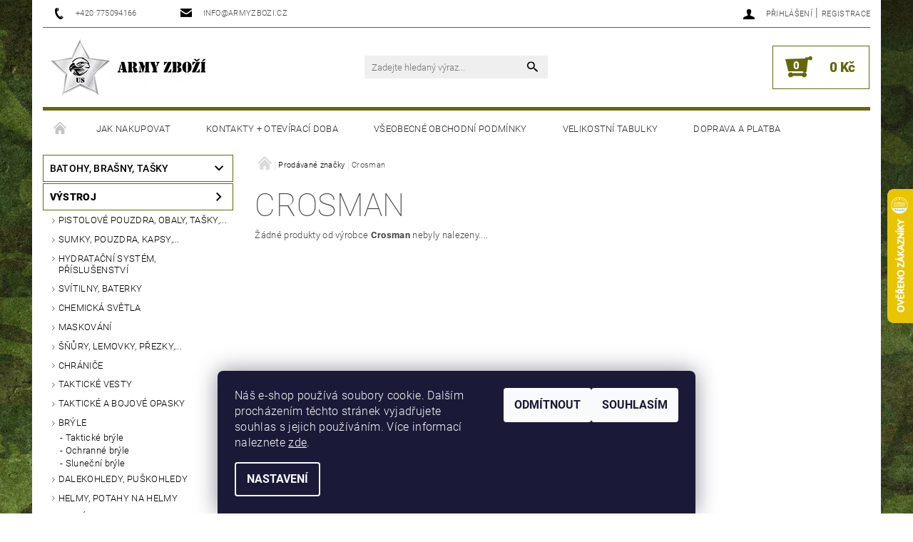

--- FILE ---
content_type: text/html; charset=utf-8
request_url: https://www.armyzbozi.cz/znacka/crosman/
body_size: 18263
content:
<!DOCTYPE html>
<html id="css" xml:lang='cs' lang='cs' class="external-fonts-loaded">
    <head>
        <link rel="preconnect" href="https://cdn.myshoptet.com" /><link rel="dns-prefetch" href="https://cdn.myshoptet.com" /><link rel="preload" href="https://cdn.myshoptet.com/prj/dist/master/cms/libs/jquery/jquery-1.11.3.min.js" as="script" />        <script>
dataLayer = [];
dataLayer.push({'shoptet' : {
    "pageId": -24,
    "pageType": "article",
    "currency": "CZK",
    "currencyInfo": {
        "decimalSeparator": ",",
        "exchangeRate": 1,
        "priceDecimalPlaces": 2,
        "symbol": "K\u010d",
        "symbolLeft": 0,
        "thousandSeparator": " "
    },
    "language": "cs",
    "projectId": 217282,
    "cartInfo": {
        "id": null,
        "freeShipping": false,
        "freeShippingFrom": 5000,
        "leftToFreeGift": {
            "formattedPrice": "0 K\u010d",
            "priceLeft": 0
        },
        "freeGift": false,
        "leftToFreeShipping": {
            "priceLeft": 5000,
            "dependOnRegion": 0,
            "formattedPrice": "5 000 K\u010d"
        },
        "discountCoupon": [],
        "getNoBillingShippingPrice": {
            "withoutVat": 0,
            "vat": 0,
            "withVat": 0
        },
        "cartItems": [],
        "taxMode": "ORDINARY"
    },
    "cart": [],
    "customer": {
        "priceRatio": 1,
        "priceListId": 1,
        "groupId": null,
        "registered": false,
        "mainAccount": false
    }
}});
dataLayer.push({'cookie_consent' : {
    "marketing": "denied",
    "analytics": "denied"
}});
document.addEventListener('DOMContentLoaded', function() {
    shoptet.consent.onAccept(function(agreements) {
        if (agreements.length == 0) {
            return;
        }
        dataLayer.push({
            'cookie_consent' : {
                'marketing' : (agreements.includes(shoptet.config.cookiesConsentOptPersonalisation)
                    ? 'granted' : 'denied'),
                'analytics': (agreements.includes(shoptet.config.cookiesConsentOptAnalytics)
                    ? 'granted' : 'denied')
            },
            'event': 'cookie_consent'
        });
    });
});
</script>

        <meta http-equiv="content-type" content="text/html; charset=utf-8" />
        <title>Crosman - Army Zboží</title>

        <meta name="viewport" content="width=device-width, initial-scale=1.0" />
        <meta name="format-detection" content="telephone=no" />

        
            <meta property="og:type" content="website"><meta property="og:site_name" content="armyzbozi.cz"><meta property="og:url" content="https://www.armyzbozi.cz/znacka/crosman/"><meta property="og:title" content="Crosman - Army Zboží"><meta name="author" content="Army Zboží"><meta name="web_author" content="Shoptet.cz"><meta name="dcterms.rightsHolder" content="www.armyzbozi.cz"><meta name="robots" content="index,follow"><meta property="og:image" content="https://cdn.myshoptet.com/usr/www.armyzbozi.cz/user/logos/logo_full_2-2.png?t=1768702631"><meta property="og:description" content="Crosman"><meta name="description" content="Crosman"><meta name="google-site-verification" content="G_DJEhnhxfR70o2HSfyfOihYnYb45bPzE63bvQ0E3ws">
        


        
        <noscript>
            <style media="screen">
                #category-filter-hover {
                    display: block !important;
                }
            </style>
        </noscript>
        
    <link href="https://cdn.myshoptet.com/prj/dist/master/cms/templates/frontend_templates/shared/css/font-face/roboto.css" rel="stylesheet"><link href="https://cdn.myshoptet.com/prj/dist/master/shop/dist/font-shoptet-05.css.5fd2e4de7b3b9cde3d11.css" rel="stylesheet">    <script>
        var oldBrowser = false;
    </script>
    <!--[if lt IE 9]>
        <script src="https://cdnjs.cloudflare.com/ajax/libs/html5shiv/3.7.3/html5shiv.js"></script>
        <script>
            var oldBrowser = '<strong>Upozornění!</strong> Používáte zastaralý prohlížeč, který již není podporován. Prosím <a href="https://www.whatismybrowser.com/" target="_blank" rel="nofollow">aktualizujte svůj prohlížeč</a> a zvyšte své UX.';
        </script>
    <![endif]-->

        <style>:root {--color-primary: #000000;--color-primary-h: 0;--color-primary-s: 0%;--color-primary-l: 0%;--color-primary-hover: #000000;--color-primary-hover-h: 0;--color-primary-hover-s: 0%;--color-primary-hover-l: 0%;--color-secondary: #646809;--color-secondary-h: 63;--color-secondary-s: 84%;--color-secondary-l: 22%;--color-secondary-hover: #646809;--color-secondary-hover-h: 63;--color-secondary-hover-s: 84%;--color-secondary-hover-l: 22%;--color-tertiary: #000000;--color-tertiary-h: 0;--color-tertiary-s: 0%;--color-tertiary-l: 0%;--color-tertiary-hover: #000000;--color-tertiary-hover-h: 0;--color-tertiary-hover-s: 0%;--color-tertiary-hover-l: 0%;--color-header-background: #ffffff;--template-font: "Roboto";--template-headings-font: "Roboto";--header-background-url: none;--cookies-notice-background: #1A1937;--cookies-notice-color: #F8FAFB;--cookies-notice-button-hover: #f5f5f5;--cookies-notice-link-hover: #27263f;--templates-update-management-preview-mode-content: "Náhled aktualizací šablony je aktivní pro váš prohlížeč."}</style>

        <style>:root {--logo-x-position: 10px;--logo-y-position: 10px;--front-image-x-position: 319px;--front-image-y-position: 0px;}</style>

        <link href="https://cdn.myshoptet.com/prj/dist/master/shop/dist/main-05.css.1b62aa3d069f1dba0ebf.css" rel="stylesheet" media="screen" />

        <link rel="stylesheet" href="https://cdn.myshoptet.com/prj/dist/master/cms/templates/frontend_templates/_/css/print.css" media="print" />
                            <link rel="shortcut icon" href="/favicon.ico" type="image/x-icon" />
                                    <link rel="canonical" href="https://www.armyzbozi.cz/znacka/crosman/" />
        
        
        
            <script>
        var _hwq = _hwq || [];
        _hwq.push(['setKey', '6B74DEF4DA415A9C64B8B4716DF8C546']);
        _hwq.push(['setTopPos', '200']);
        _hwq.push(['showWidget', '22']);
        (function() {
            var ho = document.createElement('script');
            ho.src = 'https://cz.im9.cz/direct/i/gjs.php?n=wdgt&sak=6B74DEF4DA415A9C64B8B4716DF8C546';
            var s = document.getElementsByTagName('script')[0]; s.parentNode.insertBefore(ho, s);
        })();
    </script>

                
                            <style>
                    /* custom background */
                    #main-wrapper {
                                                                            background-position: top center !important;
                            background-repeat: no-repeat !important;
                                                                            background-attachment: fixed !important;
                                                                            background-image: url('https://cdn.myshoptet.com/usr/www.armyzbozi.cz/user/frontend_backgrounds/bg-lighter-1.jpg') !important;
                                            }
                </style>
                    
                <script>var shoptet = shoptet || {};shoptet.abilities = {"about":{"generation":2,"id":"05"},"config":{"category":{"product":{"image_size":"detail_alt_1"}},"navigation_breakpoint":991,"number_of_active_related_products":2,"product_slider":{"autoplay":false,"autoplay_speed":3000,"loop":true,"navigation":true,"pagination":true,"shadow_size":0}},"elements":{"recapitulation_in_checkout":true},"feature":{"directional_thumbnails":false,"extended_ajax_cart":false,"extended_search_whisperer":false,"fixed_header":false,"images_in_menu":false,"product_slider":false,"simple_ajax_cart":true,"smart_labels":false,"tabs_accordion":false,"tabs_responsive":false,"top_navigation_menu":false,"user_action_fullscreen":false}};shoptet.design = {"template":{"name":"Rock","colorVariant":"Two"},"layout":{"homepage":"catalog4","subPage":"catalog3","productDetail":"catalog3"},"colorScheme":{"conversionColor":"#646809","conversionColorHover":"#646809","color1":"#000000","color2":"#000000","color3":"#000000","color4":"#000000"},"fonts":{"heading":"Roboto","text":"Roboto"},"header":{"backgroundImage":null,"image":null,"logo":"https:\/\/www.armyzbozi.czuser\/logos\/logo_full_2-2.png","color":"#ffffff"},"background":{"enabled":true,"color":{"enabled":false,"color":"#584c25"},"image":{"url":"https:\/\/www.armyzbozi.czuser\/frontend_backgrounds\/bg-lighter-1.jpg","attachment":"fixed","position":"center"}}};shoptet.config = {};shoptet.events = {};shoptet.runtime = {};shoptet.content = shoptet.content || {};shoptet.updates = {};shoptet.messages = [];shoptet.messages['lightboxImg'] = "Obrázek";shoptet.messages['lightboxOf'] = "z";shoptet.messages['more'] = "Více";shoptet.messages['cancel'] = "Zrušit";shoptet.messages['removedItem'] = "Položka byla odstraněna z košíku.";shoptet.messages['discountCouponWarning'] = "Zapomněli jste uplatnit slevový kupón. Pro pokračování jej uplatněte pomocí tlačítka vedle vstupního pole, nebo jej smažte.";shoptet.messages['charsNeeded'] = "Prosím, použijte minimálně 3 znaky!";shoptet.messages['invalidCompanyId'] = "Neplané IČ, povoleny jsou pouze číslice";shoptet.messages['needHelp'] = "Potřebujete pomoc?";shoptet.messages['showContacts'] = "Zobrazit kontakty";shoptet.messages['hideContacts'] = "Skrýt kontakty";shoptet.messages['ajaxError'] = "Došlo k chybě; obnovte prosím stránku a zkuste to znovu.";shoptet.messages['variantWarning'] = "Zvolte prosím variantu produktu.";shoptet.messages['chooseVariant'] = "Zvolte variantu";shoptet.messages['unavailableVariant'] = "Tato varianta není dostupná a není možné ji objednat.";shoptet.messages['withVat'] = "včetně DPH";shoptet.messages['withoutVat'] = "bez DPH";shoptet.messages['toCart'] = "Do košíku";shoptet.messages['emptyCart'] = "Prázdný košík";shoptet.messages['change'] = "Změnit";shoptet.messages['chosenBranch'] = "Zvolená pobočka";shoptet.messages['validatorRequired'] = "Povinné pole";shoptet.messages['validatorEmail'] = "Prosím vložte platnou e-mailovou adresu";shoptet.messages['validatorUrl'] = "Prosím vložte platnou URL adresu";shoptet.messages['validatorDate'] = "Prosím vložte platné datum";shoptet.messages['validatorNumber'] = "Vložte číslo";shoptet.messages['validatorDigits'] = "Prosím vložte pouze číslice";shoptet.messages['validatorCheckbox'] = "Zadejte prosím všechna povinná pole";shoptet.messages['validatorConsent'] = "Bez souhlasu nelze odeslat.";shoptet.messages['validatorPassword'] = "Hesla se neshodují";shoptet.messages['validatorInvalidPhoneNumber'] = "Vyplňte prosím platné telefonní číslo bez předvolby.";shoptet.messages['validatorInvalidPhoneNumberSuggestedRegion'] = "Neplatné číslo — navržený region: %1";shoptet.messages['validatorInvalidCompanyId'] = "Neplatné IČ, musí být ve tvaru jako %1";shoptet.messages['validatorFullName'] = "Nezapomněli jste příjmení?";shoptet.messages['validatorHouseNumber'] = "Prosím zadejte správné číslo domu";shoptet.messages['validatorZipCode'] = "Zadané PSČ neodpovídá zvolené zemi";shoptet.messages['validatorShortPhoneNumber'] = "Telefonní číslo musí mít min. 8 znaků";shoptet.messages['choose-personal-collection'] = "Prosím vyberte místo doručení u osobního odběru, není zvoleno.";shoptet.messages['choose-external-shipping'] = "Upřesněte prosím vybraný způsob dopravy";shoptet.messages['choose-ceska-posta'] = "Pobočka České Pošty není určena, zvolte prosím některou";shoptet.messages['choose-hupostPostaPont'] = "Pobočka Maďarské pošty není vybrána, zvolte prosím nějakou";shoptet.messages['choose-postSk'] = "Pobočka Slovenské pošty není zvolena, vyberte prosím některou";shoptet.messages['choose-ulozenka'] = "Pobočka Uloženky nebyla zvolena, prosím vyberte některou";shoptet.messages['choose-zasilkovna'] = "Pobočka Zásilkovny nebyla zvolena, prosím vyberte některou";shoptet.messages['choose-ppl-cz'] = "Pobočka PPL ParcelShop nebyla vybrána, vyberte prosím jednu";shoptet.messages['choose-glsCz'] = "Pobočka GLS ParcelShop nebyla zvolena, prosím vyberte některou";shoptet.messages['choose-dpd-cz'] = "Ani jedna z poboček služby DPD Parcel Shop nebyla zvolená, prosím vyberte si jednu z možností.";shoptet.messages['watchdogType'] = "Je zapotřebí vybrat jednu z možností u sledování produktu.";shoptet.messages['watchdog-consent-required'] = "Musíte zaškrtnout všechny povinné souhlasy";shoptet.messages['watchdogEmailEmpty'] = "Prosím vyplňte e-mail";shoptet.messages['privacyPolicy'] = 'Musíte souhlasit s ochranou osobních údajů';shoptet.messages['amountChanged'] = '(množství bylo změněno)';shoptet.messages['unavailableCombination'] = 'Není k dispozici v této kombinaci';shoptet.messages['specifyShippingMethod'] = 'Upřesněte dopravu';shoptet.messages['PIScountryOptionMoreBanks'] = 'Možnost platby z %1 bank';shoptet.messages['PIScountryOptionOneBank'] = 'Možnost platby z 1 banky';shoptet.messages['PIScurrencyInfoCZK'] = 'V měně CZK lze zaplatit pouze prostřednictvím českých bank.';shoptet.messages['PIScurrencyInfoHUF'] = 'V měně HUF lze zaplatit pouze prostřednictvím maďarských bank.';shoptet.messages['validatorVatIdWaiting'] = "Ověřujeme";shoptet.messages['validatorVatIdValid'] = "Ověřeno";shoptet.messages['validatorVatIdInvalid'] = "DIČ se nepodařilo ověřit, i přesto můžete objednávku dokončit";shoptet.messages['validatorVatIdInvalidOrderForbid'] = "Zadané DIČ nelze nyní ověřit, protože služba ověřování je dočasně nedostupná. Zkuste opakovat zadání později, nebo DIČ vymažte s vaši objednávku dokončete v režimu OSS. Případně kontaktujte prodejce.";shoptet.messages['validatorVatIdInvalidOssRegime'] = "Zadané DIČ nemůže být ověřeno, protože služba ověřování je dočasně nedostupná. Vaše objednávka bude dokončena v režimu OSS. Případně kontaktujte prodejce.";shoptet.messages['previous'] = "Předchozí";shoptet.messages['next'] = "Následující";shoptet.messages['close'] = "Zavřít";shoptet.messages['imageWithoutAlt'] = "Tento obrázek nemá popisek";shoptet.messages['newQuantity'] = "Nové množství:";shoptet.messages['currentQuantity'] = "Aktuální množství:";shoptet.messages['quantityRange'] = "Prosím vložte číslo v rozmezí %1 a %2";shoptet.messages['skipped'] = "Přeskočeno";shoptet.messages.validator = {};shoptet.messages.validator.nameRequired = "Zadejte jméno a příjmení.";shoptet.messages.validator.emailRequired = "Zadejte e-mailovou adresu (např. jan.novak@example.com).";shoptet.messages.validator.phoneRequired = "Zadejte telefonní číslo.";shoptet.messages.validator.messageRequired = "Napište komentář.";shoptet.messages.validator.descriptionRequired = shoptet.messages.validator.messageRequired;shoptet.messages.validator.captchaRequired = "Vyplňte bezpečnostní kontrolu.";shoptet.messages.validator.consentsRequired = "Potvrďte svůj souhlas.";shoptet.messages.validator.scoreRequired = "Zadejte počet hvězdiček.";shoptet.messages.validator.passwordRequired = "Zadejte heslo, které bude obsahovat min. 4 znaky.";shoptet.messages.validator.passwordAgainRequired = shoptet.messages.validator.passwordRequired;shoptet.messages.validator.currentPasswordRequired = shoptet.messages.validator.passwordRequired;shoptet.messages.validator.birthdateRequired = "Zadejte datum narození.";shoptet.messages.validator.billFullNameRequired = "Zadejte jméno a příjmení.";shoptet.messages.validator.deliveryFullNameRequired = shoptet.messages.validator.billFullNameRequired;shoptet.messages.validator.billStreetRequired = "Zadejte název ulice.";shoptet.messages.validator.deliveryStreetRequired = shoptet.messages.validator.billStreetRequired;shoptet.messages.validator.billHouseNumberRequired = "Zadejte číslo domu.";shoptet.messages.validator.deliveryHouseNumberRequired = shoptet.messages.validator.billHouseNumberRequired;shoptet.messages.validator.billZipRequired = "Zadejte PSČ.";shoptet.messages.validator.deliveryZipRequired = shoptet.messages.validator.billZipRequired;shoptet.messages.validator.billCityRequired = "Zadejte název města.";shoptet.messages.validator.deliveryCityRequired = shoptet.messages.validator.billCityRequired;shoptet.messages.validator.companyIdRequired = "Zadejte IČ.";shoptet.messages.validator.vatIdRequired = "Zadejte DIČ.";shoptet.messages.validator.billCompanyRequired = "Zadejte název společnosti.";shoptet.messages['loading'] = "Načítám…";shoptet.messages['stillLoading'] = "Stále načítám…";shoptet.messages['loadingFailed'] = "Načtení se nezdařilo. Zkuste to znovu.";shoptet.messages['productsSorted'] = "Produkty seřazeny.";shoptet.messages['formLoadingFailed'] = "Formulář se nepodařilo načíst. Zkuste to prosím znovu.";shoptet.messages.moreInfo = "Více informací";shoptet.config.showAdvancedOrder = true;shoptet.config.orderingProcess = {active: false,step: false};shoptet.config.documentsRounding = '3';shoptet.config.documentPriceDecimalPlaces = '0';shoptet.config.thousandSeparator = ' ';shoptet.config.decSeparator = ',';shoptet.config.decPlaces = '2';shoptet.config.decPlacesSystemDefault = '2';shoptet.config.currencySymbol = 'Kč';shoptet.config.currencySymbolLeft = '0';shoptet.config.defaultVatIncluded = 1;shoptet.config.defaultProductMaxAmount = 9999;shoptet.config.inStockAvailabilityId = -1;shoptet.config.defaultProductMaxAmount = 9999;shoptet.config.inStockAvailabilityId = -1;shoptet.config.cartActionUrl = '/action/Cart';shoptet.config.advancedOrderUrl = '/action/Cart/GetExtendedOrder/';shoptet.config.cartContentUrl = '/action/Cart/GetCartContent/';shoptet.config.stockAmountUrl = '/action/ProductStockAmount/';shoptet.config.addToCartUrl = '/action/Cart/addCartItem/';shoptet.config.removeFromCartUrl = '/action/Cart/deleteCartItem/';shoptet.config.updateCartUrl = '/action/Cart/setCartItemAmount/';shoptet.config.addDiscountCouponUrl = '/action/Cart/addDiscountCoupon/';shoptet.config.setSelectedGiftUrl = '/action/Cart/setSelectedGift/';shoptet.config.rateProduct = '/action/ProductDetail/RateProduct/';shoptet.config.customerDataUrl = '/action/OrderingProcess/step2CustomerAjax/';shoptet.config.registerUrl = '/registrace/';shoptet.config.agreementCookieName = 'site-agreement';shoptet.config.cookiesConsentUrl = '/action/CustomerCookieConsent/';shoptet.config.cookiesConsentIsActive = 1;shoptet.config.cookiesConsentOptAnalytics = 'analytics';shoptet.config.cookiesConsentOptPersonalisation = 'personalisation';shoptet.config.cookiesConsentOptNone = 'none';shoptet.config.cookiesConsentRefuseDuration = 7;shoptet.config.cookiesConsentName = 'CookiesConsent';shoptet.config.agreementCookieExpire = 30;shoptet.config.cookiesConsentSettingsUrl = '/cookies-settings/';shoptet.config.fonts = {"google":{"attributes":"100,300,400,500,700,900:latin-ext","families":["Roboto"],"urls":["https:\/\/cdn.myshoptet.com\/prj\/dist\/master\/cms\/templates\/frontend_templates\/shared\/css\/font-face\/roboto.css"]},"custom":{"families":["shoptet"],"urls":["https:\/\/cdn.myshoptet.com\/prj\/dist\/master\/shop\/dist\/font-shoptet-05.css.5fd2e4de7b3b9cde3d11.css"]}};shoptet.config.mobileHeaderVersion = '1';shoptet.config.fbCAPIEnabled = false;shoptet.config.fbPixelEnabled = false;shoptet.config.fbCAPIUrl = '/action/FacebookCAPI/';shoptet.content.regexp = /strana-[0-9]+[\/]/g;shoptet.content.colorboxHeader = '<div class="colorbox-html-content">';shoptet.content.colorboxFooter = '</div>';shoptet.customer = {};shoptet.csrf = shoptet.csrf || {};shoptet.csrf.token = 'csrf_iV/leVNic0f94461f577be3e';shoptet.csrf.invalidTokenModal = '<div><h2>Přihlaste se prosím znovu</h2><p>Omlouváme se, ale Váš CSRF token pravděpodobně vypršel. Abychom mohli udržet Vaši bezpečnost na co největší úrovni potřebujeme, abyste se znovu přihlásili.</p><p>Děkujeme za pochopení.</p><div><a href="/login/?backTo=%2Fznacka%2Fcrosman%2F">Přihlášení</a></div></div> ';shoptet.csrf.formsSelector = 'csrf-enabled';shoptet.csrf.submitListener = true;shoptet.csrf.validateURL = '/action/ValidateCSRFToken/Index/';shoptet.csrf.refreshURL = '/action/RefreshCSRFTokenNew/Index/';shoptet.csrf.enabled = true;shoptet.config.googleAnalytics ||= {};shoptet.config.googleAnalytics.isGa4Enabled = true;shoptet.config.googleAnalytics.route ||= {};shoptet.config.googleAnalytics.route.ua = "UA";shoptet.config.googleAnalytics.route.ga4 = "GA4";shoptet.config.ums_a11y_category_page = true;shoptet.config.discussion_rating_forms = false;shoptet.config.ums_forms_redesign = false;shoptet.config.showPriceWithoutVat = '';shoptet.config.ums_a11y_login = false;</script>
        <script src="https://cdn.myshoptet.com/prj/dist/master/cms/libs/jquery/jquery-1.11.3.min.js"></script><script src="https://cdn.myshoptet.com/prj/dist/master/cms/libs/jquery/jquery-migrate-1.4.1.min.js"></script><script src="https://cdn.myshoptet.com/prj/dist/master/cms/libs/jquery/jquery-ui-1.8.24.min.js"></script>
    <script src="https://cdn.myshoptet.com/prj/dist/master/shop/dist/main-05.js.8c719cec2608516bd9d7.js"></script>
<script src="https://cdn.myshoptet.com/prj/dist/master/shop/dist/shared-2g.js.aa13ef3ecca51cd89ec5.js"></script><script src="https://cdn.myshoptet.com/prj/dist/master/cms/libs/jqueryui/i18n/datepicker-cs.js"></script><script>if (window.self !== window.top) {const script = document.createElement('script');script.type = 'module';script.src = "https://cdn.myshoptet.com/prj/dist/master/shop/dist/editorPreview.js.e7168e827271d1c16a1d.js";document.body.appendChild(script);}</script>        <script>
            jQuery.extend(jQuery.cybergenicsFormValidator.messages, {
                required: "Povinné pole",
                email: "Prosím vložte platnou e-mailovou adresu",
                url: "Prosím vložte platnou URL adresu",
                date: "Prosím vložte platné datum",
                number: "Vložte číslo",
                digits: "Prosím vložte pouze číslice",
                checkbox: "Zadejte prosím všechna povinná pole",
                validatorConsent: "Bez souhlasu nelze odeslat.",
                password: "Hesla se neshodují",
                invalidPhoneNumber: "Vyplňte prosím platné telefonní číslo bez předvolby.",
                invalidCompanyId: 'Nevalidní IČ, musí mít přesně 8 čísel (před kratší IČ lze dát nuly)',
                fullName: "Nezapomněli jste příjmení?",
                zipCode: "Zadané PSČ neodpovídá zvolené zemi",
                houseNumber: "Prosím zadejte správné číslo domu",
                shortPhoneNumber: "Telefonní číslo musí mít min. 8 znaků",
                privacyPolicy: "Musíte souhlasit s ochranou osobních údajů"
            });
        </script>
                                    
                
        
        <!-- User include -->
                <!-- project html code header -->
<link href="/user/documents/assets/armyshop.css" rel="stylesheet">


        <!-- /User include -->
                                <!-- Global site tag (gtag.js) - Google Analytics -->
    <script async src="https://www.googletagmanager.com/gtag/js?id=G-Q6W9JYN2EE"></script>
    <script>
        
        window.dataLayer = window.dataLayer || [];
        function gtag(){dataLayer.push(arguments);}
        

                    console.debug('default consent data');

            gtag('consent', 'default', {"ad_storage":"denied","analytics_storage":"denied","ad_user_data":"denied","ad_personalization":"denied","wait_for_update":500});
            dataLayer.push({
                'event': 'default_consent'
            });
        
        gtag('js', new Date());

                gtag('config', 'UA-122162679-1', { 'groups': "UA" });
        
                gtag('config', 'G-Q6W9JYN2EE', {"groups":"GA4","send_page_view":false,"content_group":"article","currency":"CZK","page_language":"cs"});
        
                gtag('config', 'AW-797431280', {"allow_enhanced_conversions":true});
        
        
        
        
        
                    gtag('event', 'page_view', {"send_to":"GA4","page_language":"cs","content_group":"article","currency":"CZK"});
        
        
        
        
        
        
        
        
        
        
        
        
        
        document.addEventListener('DOMContentLoaded', function() {
            if (typeof shoptet.tracking !== 'undefined') {
                for (var id in shoptet.tracking.bannersList) {
                    gtag('event', 'view_promotion', {
                        "send_to": "UA",
                        "promotions": [
                            {
                                "id": shoptet.tracking.bannersList[id].id,
                                "name": shoptet.tracking.bannersList[id].name,
                                "position": shoptet.tracking.bannersList[id].position
                            }
                        ]
                    });
                }
            }

            shoptet.consent.onAccept(function(agreements) {
                if (agreements.length !== 0) {
                    console.debug('gtag consent accept');
                    var gtagConsentPayload =  {
                        'ad_storage': agreements.includes(shoptet.config.cookiesConsentOptPersonalisation)
                            ? 'granted' : 'denied',
                        'analytics_storage': agreements.includes(shoptet.config.cookiesConsentOptAnalytics)
                            ? 'granted' : 'denied',
                                                                                                'ad_user_data': agreements.includes(shoptet.config.cookiesConsentOptPersonalisation)
                            ? 'granted' : 'denied',
                        'ad_personalization': agreements.includes(shoptet.config.cookiesConsentOptPersonalisation)
                            ? 'granted' : 'denied',
                        };
                    console.debug('update consent data', gtagConsentPayload);
                    gtag('consent', 'update', gtagConsentPayload);
                    dataLayer.push(
                        { 'event': 'update_consent' }
                    );
                }
            });
        });
    </script>

                
                                                    </head>
    <body class="desktop id--24 in-znacka template-05 type-manufacturer-detail page-category ajax-add-to-cart">
    
        <div id="fb-root"></div>
        <script>
            window.fbAsyncInit = function() {
                FB.init({
//                    appId            : 'your-app-id',
                    autoLogAppEvents : true,
                    xfbml            : true,
                    version          : 'v19.0'
                });
            };
        </script>
        <script async defer crossorigin="anonymous" src="https://connect.facebook.net/cs_CZ/sdk.js"></script>
    
        
    
    <div id="main-wrapper">
        <div id="main-wrapper-in" class="large-12 medium-12 small-12">
            <div id="main" class="large-12 medium-12 small-12 row">

                

                <div id="header" class="large-12 medium-12 small-12 columns">
                    <header id="header-in" class="large-12 medium-12 small-12 row collapse">
                        
<div class="row header-info">
        
        <div class="large-4 medium-6 small-12 columns">

            <div class="row collapse header-contacts">
                                                                                        <div class="large-6 medium-6 small-6 header-phone columns left">
                        <a href="tel:+420775094166" title="Telefon"><span>+420 775094166</span></a>
                    </div>
                                                    <div class="large-6 medium-6 small-6 header-email columns left">
                                                    <a href="mailto:info@armyzbozi.cz"><span>info@armyzbozi.cz</span></a>
                                            </div>
                            </div>
        </div>
    
    <div class="large-8 medium-8 small-12 left top-links-holder">
                                <div id="top-links">
            <span class="responsive-mobile-visible responsive-all-hidden box-account-links-trigger-wrap">
                <span class="box-account-links-trigger"></span>
            </span>
            <ul class="responsive-mobile-hidden box-account-links list-inline list-reset">
                
                                                                                                        <li>
                                    <a class="icon-account-login" href="/login/?backTo=%2Fznacka%2Fcrosman%2F" title="Přihlášení" data-testid="signin" rel="nofollow"><span>Přihlášení</span></a>
                                </li>
                                <li>
                                    <span class="responsive-mobile-hidden"> |</span>
                                    <a href="/registrace/" title="Registrace" data-testid="headerSignup" rel="nofollow">Registrace</a>
                                </li>
                                                                                        
            </ul>
        </div>
    </div>
</div>
<div class="header-center row">
    
    <div class="large-4 medium-4 small-6">
                                <a href="/" title="Army Zboží" id="logo" data-testid="linkWebsiteLogo"><img src="https://cdn.myshoptet.com/usr/www.armyzbozi.cz/user/logos/logo_full_2-2.png" alt="Army Zboží" /></a>
    </div>
    
    <div class="large-4 medium-4 small-12">
                <div class="searchform large-8 medium-12 small-12" itemscope itemtype="https://schema.org/WebSite">
            <meta itemprop="headline" content="Prodávané značky"/>
<meta itemprop="url" content="https://www.armyzbozi.cz"/>
        <meta itemprop="text" content="Crosman"/>

            <form class="search-whisperer-wrap-v1 search-whisperer-wrap" action="/action/ProductSearch/prepareString/" method="post" itemprop="potentialAction" itemscope itemtype="https://schema.org/SearchAction" data-testid="searchForm">
                <fieldset>
                    <meta itemprop="target" content="https://www.armyzbozi.cz/vyhledavani/?string={string}"/>
                    <div class="large-10 medium-8 small-10 left">
                        <input type="hidden" name="language" value="cs" />
                        <input type="search" name="string" itemprop="query-input" class="s-word" placeholder="Zadejte hledaný výraz..." autocomplete="off" data-testid="searchInput" />
                    </div>
                    <div class="tar large-2 medium-4 small-2 left">
                        <input type="submit" value="Hledat" class="b-search" data-testid="searchBtn" />
                    </div>
                    <div class="search-whisperer-container-js"></div>
                    <div class="search-notice large-12 medium-12 small-12" data-testid="searchMsg">Prosím, použijte minimálně 3 znaky!</div>
                </fieldset>
            </form>
        </div>
    </div>
    
    <div class="large-4 medium-4 small-6 tar">
                                
                        <div class="place-cart-here">
                <div id="header-cart-wrapper" class="header-cart-wrapper menu-element-wrap">
    <a href="/kosik/" id="header-cart" class="header-cart" data-testid="headerCart" rel="nofollow">
        
        
    <strong class="header-cart-count" data-testid="headerCartCount">
        <span>
                            0
                    </span>
    </strong>

        <strong class="header-cart-price" data-testid="headerCartPrice">
            0 Kč
        </strong>
    </a>

    <div id="cart-recapitulation" class="cart-recapitulation menu-element-submenu align-right hover-hidden" data-testid="popupCartWidget">
                    <div class="cart-reca-single darken tac" data-testid="cartTitle">
                Váš nákupní košík je prázdný            </div>
            </div>
</div>
            </div>
            </div>
    
</div>

             <nav id="menu" class="large-12 medium-12 small-12"><ul class="inline-list list-inline valign-top-inline left"><li class="first-line"><a href="/" id="a-home" data-testid="headerMenuItem">Úvodní stránka</a></li><li class="menu-item-27">    <a href="/jak-nakupovat/"  data-testid="headerMenuItem">
        Jak nakupovat
    </a>
</li><li class="menu-item-834">    <a href="/kontakty-oteviraci-doba/"  data-testid="headerMenuItem">
        Kontakty + Otevírací doba
    </a>
</li><li class="menu-item-39">    <a href="/vseobecne-obchodni-podminky/"  data-testid="headerMenuItem">
        Všeobecné obchodní podmínky
    </a>
</li><li class="menu-item-29">    <a href="/velikostni-tabulky/"  data-testid="headerMenuItem">
        Velikostní tabulky
    </a>
</li><li class="menu-item-1205">    <a href="/doprava-a-platba/"  data-testid="headerMenuItem">
        Doprava a Platba
    </a>
</li></ul><div id="menu-helper-wrapper"><div id="menu-helper" data-testid="hamburgerMenu">&nbsp;</div><ul id="menu-helper-box"></ul></div></nav>

<script>
$(document).ready(function() {
    checkSearchForm($('.searchform'), "Prosím, použijte minimálně 3 znaky!");
});
var userOptions = {
    carousel : {
        stepTimer : 5000,
        fadeTimer : 800
    }
};
</script>


                    </header>
                </div>
                <div id="main-in" class="large-12 medium-12 small-12 columns">
                    <div id="main-in-in" class="large-12 medium-12 small-12">
                        
                        <div id="content" class="large-12 medium-12 small-12 row">
                            
                                                                    <aside id="column-l" class="large-3 medium-3 small-12 columns sidebar">
                                        <div id="column-l-in">
                                                                                                                                                <div class="box-even">
                        
<div id="categories">
                        <div class="categories cat-01 expandable" id="cat-697">
                <div class="topic"><a href="/batohy--brasny--tasky/">Batohy, brašny, tašky</a></div>
        
<ul >
                <li ><a href="/batohy/" title="Batohy">Batohy</a>
            </li>             <li ><a href="/tasky--brasny--crossbody/" title="Tašky, brašny, crossbody,...">Tašky, brašny, crossbody, ledvinky,...</a>
            </li>             <li ><a href="/bederni-pasy--ramy/" title="Bederní pásy, rámy">Bederní pásy, rámy</a>
                            </li>             <li ><a href="/doplnky-k-batohum--prislusenstvi/" title="Doplňky k batohům, příslušenství,...">příslušenství</a>
            </li>             <li ><a href="/nosne-popruhy-ramenni--treky/" title="Nosné popruhy ramenní, treky,...">Nosné popruhy ramenní, treky,...</a>
                            </li>     </ul> 
    </div>
            <div class="categories cat-02 expandable expanded" id="cat-1209">
                <div class="topic"><a href="/vystroj/" class="expanded">Výstroj</a></div>
        
<ul class="expanded">
                <li ><a href="/pistolove-pouzdra--obaly--tasky/" title="Pistolové pouzdra, obaly, tašky,...">Pistolové pouzdra, obaly, tašky,...</a>
                            </li>             <li ><a href="/sumky--pouzdra--kapsy/" title="Sumky, pouzdra, kapsy,...">Sumky, pouzdra, kapsy,...</a>
                            </li>             <li ><a href="/hydratacni-system--prislusenstvi/" title="Hydratační systém, příslušenství">Hydratační systém, příslušenství</a>
                            </li>             <li ><a href="/svitilny--baterky/" title="Svítilny, baterky">Svítilny, baterky</a>
            </li>             <li ><a href="/chemicka-svetla/" title="Chemická světla">Chemická světla</a>
                            </li>             <li ><a href="/maskovani/" title="Maskování">Maskování</a>
                            </li>             <li ><a href="/snury--lemovky--prezky/" title="šňůry, lemovky, přezky,...">šňůry, lemovky, přezky,...</a>
                            </li>             <li ><a href="/chranice-2/" title="Chrániče">Chrániče</a>
                            </li>             <li ><a href="/takticke-vesty-2/" title="Taktické vesty">Taktické vesty</a>
                            </li>             <li ><a href="/takticke-a-bojove-opasky/" title="Taktické a bojové opasky">Taktické a bojové opasky</a>
                            </li>             <li class="expandable expanded"><a href="/bryle/" title="Brýle">Brýle</a>
                                    <ul class="expanded">
                                                <li ><a href="/takticke-bryle/" title="Taktické brýle">Taktické brýle</a>
                                                            </li>                                     <li ><a href="/ochranne-bryle/" title="Ochranné brýle">Ochranné brýle</a>
                                                            </li>                                     <li ><a href="/slunecni-bryle/" title="Sluneční brýle">Sluneční brýle</a>
                                                            </li>                     </ul>                     </li>             <li ><a href="/dalekohledy--puskohledy-2/" title="Dalekohledy, puškohledy">Dalekohledy, puškohledy</a>
                            </li>             <li ><a href="/helmy--potahy-na-helmy-2/" title="Helmy, potahy na helmy">Helmy, potahy na helmy</a>
                            </li>             <li ><a href="/polni-lopatky/" title="Polní lopatky">Polní lopatky</a>
                            </li>             <li ><a href="/plynove-masky--chemicke-obleky/" title="Plynové masky, chemické obleky,...">Plynové masky, chemické obleky,...</a>
                            </li>     </ul> 
    </div>
            <div class="categories cat-01 expandable expanded" id="cat-1236">
                <div class="topic"><a href="/vybaveni--doplnky/" class="expanded">Vybavení, doplňky</a></div>
        
<ul class="expanded">
                <li ><a href="/jidelni-potreby-2/" title="Jídelní potřeby">Jídelní potřeby</a>
                            </li>             <li ><a href="/stany/" title="Stany">Stany</a>
                            </li>             <li ><a href="/spaci-potreby/" title="Spací potřeby">Spací potřeby</a>
                            </li>             <li ><a href="/houpaci-site/" title="Houpací sítě">Houpací sítě</a>
                            </li>             <li ><a href="/celty-2/" title="Celty">Celty</a>
                            </li>             <li ><a href="/moskytiery/" title="Moskytiéry">Moskytiéry</a>
                            </li>             <li ><a href="/plastenky-2/" title="Plaštěnky">Plaštěnky</a>
                            </li>     </ul> 
    </div>
            <div class="categories cat-02 expandable" id="cat-969">
                <div class="topic"><a href="/noze--dyky--bajonety/">Nože, dýky, bajonety</a></div>
        
<ul >
                <li ><a href="/armadni-vojenske-noze/" title="Armádní vojenské nože">Armádní vojenské nože</a>
                            </li>             <li ><a href="/zaviraci-a-kapesni-noze/" title="Zavírací a kapesní nože">Zavírací a kapesní nože</a>
                            </li>             <li ><a href="/macety--sekery/" title="Mačety, sekery">Mačety, sekery</a>
                            </li>             <li ><a href="/noze-s-pevnou-rukojeti/" title="Nože s pevnou rukojetí">Nože s pevnou rukojetí</a>
                            </li>             <li ><a href="/bodaky/" title="Bodáky">Bodáky</a>
                            </li>             <li ><a href="/dyky/" title="Dýky">Dýky</a>
                            </li>             <li ><a href="/multifunkcni-kleste/" title="Multifunkční kleště">Multifunkční kleště</a>
                            </li>             <li ><a href="/vystrelovaci-noze/" title="Vystřelovací nože">Vystřelovací nože</a>
                            </li>             <li ><a href="/motylci-a-cvicne-noze/" title="Motýlci a cvičné nože">Motýlci a cvičné nože</a>
                            </li>             <li ><a href="/hazeci-noze--hvezdice/" title="Házecí nože, hvězdice">Házecí nože, hvězdice</a>
                            </li>     </ul> 
    </div>
            <div class="categories cat-01 expandable expanded" id="cat-1335">
                <div class="topic"><a href="/sebeobrana/" class="expanded">Sebeobrana</a></div>
        
<ul class="expanded">
                <li ><a href="/teleskopicke-obusky--palky/" title="Teleskopické obušky, pálky">Teleskopické obušky, pálky</a>
                            </li>             <li ><a href="/peprove--slzne-spreje-2/" title="Pepřové, slzné spreje">Pepřové, slzné spreje</a>
                            </li>             <li ><a href="/paralyzery/" title="Paralyzéry">Paralyzéry</a>
                            </li>             <li ><a href="/boxery/" title="Boxery">Boxery</a>
                            </li>             <li ><a href="/takticke-pera/" title="Taktické pera">Taktické pera</a>
                            </li>     </ul> 
    </div>
            <div class="categories cat-02" id="cat-712">
                <div class="topic"><a href="/nasivky--vylozky/">Nášivky, Značení</a></div>
        

    </div>
            <div class="categories cat-01" id="cat-820">
                <div class="topic"><a href="/odznaky--medaile/">Odznaky, medaile</a></div>
        

    </div>
            <div class="categories cat-02 expanded" id="cat-1170">
                <div class="topic"><a href="/vlajky/" class="expanded">Vlajky</a></div>
        

    </div>
            <div class="categories cat-01 expanded" id="cat-1162">
                <div class="topic"><a href="/drevene-municni-bedny--kanystry/" class="expanded">Dřevěné muniční bedny, kanystry,...</a></div>
        

    </div>
            <div class="categories cat-02" id="cat-987">
                <div class="topic"><a href="/sberatelstvi/">Sběratelství</a></div>
        

    </div>
            <div class="categories cat-01 expandable expanded" id="cat-888">
                <div class="topic"><a href="/obleceni-2/" class="expanded">Oblečení</a></div>
        
<ul class="expanded">
                <li ><a href="/armadni-obleceni-bundy-parky-kabaty/" title="Bundy, parky, kabáty">Bundy, parky, kabáty</a>
                            </li>             <li ><a href="/bluzy/" title="Blůzy">Blůzy</a>
                            </li>             <li ><a href="/svetry/" title="Svetry">Svetry</a>
                            </li>             <li class="expandable expanded"><a href="/kosile/" title="Košile">Košile</a>
                                    <ul class="expanded">
                                                <li ><a href="/vojenske-kosile/" title="Vojenské košile">Vojenské košile</a>
                                                            </li>                                     <li ><a href="/vychazkove-kosile/" title="Vycházkové košile">Vycházkové košile</a>
                                                            </li>                                     <li ><a href="/jednobarevne-kosile-pilotka--hasicska---/" title="Jednobarevné košile - pilotka, hasičská,....">Jednobarevné košile - pilotka, hasičská,....</a>
                                                            </li>                                     <li ><a href="/myslivecke-kosile/" title="Myslivecké košile">Myslivecké košile</a>
                                                            </li>                     </ul>                     </li>             <li ><a href="/vesty/" title="Vesty">Vesty</a>
                            </li>             <li ><a href="/mikiny/" title="Mikiny">Mikiny</a>
            </li>             <li class="expandable expanded"><a href="/armadni-obleceni-kalhoty/" title="Kalhoty">Kalhoty</a>
                                    <ul class="expanded">
                                                <li ><a href="/vojenske-kalhoty-original/" title="Vojenské kalhoty - originál">Vojenské kalhoty - originál</a>
                                                            </li>                                     <li ><a href="/maskacove-kalhoty-3d-les/" title="Maskáčové kalhoty 3D les">Maskáčové kalhoty 3D les</a>
                                                            </li>                                     <li ><a href="/kapsacove-kalhoty-jednobarevne/" title="Kapsáčové kalhoty - jednobarevné">Kapsáčové kalhoty - jednobarevné</a>
                                                            </li>                                     <li ><a href="/maskacove-kalhoty/" title="Maskáčové kalhoty">Maskáčové kalhoty</a>
                                                            </li>                                     <li ><a href="/teplaky/" title="Tepláky">Tepláky</a>
                                                            </li>                     </ul>                     </li>             <li class="expandable expanded"><a href="/armadni-tricka/" title="Trička">Trička</a>
                                    <ul class="expanded">
                                                <li ><a href="/armadni-obleceni-panske-tricka/" title="Pánské trička">Pánské trička</a>
                                                            </li>                                     <li ><a href="/armadni-obleceni-damske-tricka/" title="Dámské trička">Dámské trička</a>
                                                            </li>                     </ul>                     </li>             <li ><a href="/kombinezy/" title="KOMBINÉZY">KOMBINÉZY</a>
            </li>             <li ><a href="/kratasy--bermudy--sortky/" title="Kraťasy, bermudy, šortky">Kraťasy, bermudy, šortky</a>
                            </li>             <li ><a href="/doplnky-2/" title="DOPLŇKY">DOPLŇKY</a>
            </li>             <li ><a href="/ponozky-2/" title="Ponožky">Ponožky</a>
                            </li>             <li ><a href="/pracovni-odevy/" title="Pracovní oděvy">Pracovní oděvy</a>
                            </li>             <li ><a href="/opasky--remeny-2/" title="Opasky, řemeny">Opasky, řemeny</a>
                            </li>     </ul> 
    </div>
            <div class="categories cat-02 expandable" id="cat-724">
                <div class="topic"><a href="/obuv/">Obuv</a></div>
        
<ul >
                <li ><a href="/vojenska-a-takticka-obuv/" title="Vojenská a taktická obuv">Vojenská a taktická obuv</a>
                            </li>             <li ><a href="/sportovni-obuv/" title="Sportovní obuv">Sportovní obuv</a>
                            </li>             <li ><a href="/polobotky-a-sandaly/" title="Polobotky a sandály">Polobotky a sandály</a>
                            </li>             <li ><a href="/holinky/" title="Holínky">Holínky</a>
                            </li>             <li ><a href="/pracovni-obuv/" title="Pracovní obuv">Pracovní obuv</a>
                            </li>             <li ><a href="/pece-a-doplnky-k-obuvi/" title="Péče a doplňky k obuvi">Péče a doplňky k obuvi</a>
                            </li>     </ul> 
    </div>
            <div class="categories cat-01 expandable expanded" id="cat-933">
                <div class="topic"><a href="/deti/" class="expanded">Děti</a></div>
        
<ul class="expanded">
                <li ><a href="/detska-obuv/" title="Dětská obuv">Dětská obuv</a>
                            </li>             <li ><a href="/detske-obleceni-2/" title="Dětské oblečení">Dětské oblečení</a>
                            </li>             <li ><a href="/zabava-pro-deti/" title="Zábava pro děti">Zábava pro děti</a>
                            </li>     </ul> 
    </div>
            <div class="categories cat-02 expandable" id="cat-942">
                <div class="topic"><a href="/myslivost-a-rybarstvi/">Myslivost a rybářství</a></div>
        
<ul >
                <li ><a href="/svetry--mikiny--bundy/" title="Svetry, mikiny, bundy">Svetry, mikiny, bundy</a>
                            </li>             <li ><a href="/kalhoty-2/" title="Kalhoty">Kalhoty</a>
                            </li>             <li ><a href="/trika/" title="Trika">Trika</a>
                            </li>             <li ><a href="/obuv-3/" title="Obuv">Obuv</a>
                            </li>             <li ><a href="/tasky--pouzdra--pasy/" title="Tašky, pouzdra, pásy,...">Tašky, pouzdra, pásy,...</a>
                            </li>             <li ><a href="/darkove-predmety/" title="Dárkové předměty">Dárkové předměty</a>
                            </li>             <li ><a href="/ledvinove-pasy-a-vse-do-zimniho-pocasi/" title="Ledvinové pásy a vše do zimního počasí">Ledvinové pásy a vše do zimního počasí</a>
                            </li>             <li ><a href="/ponozky--termo-pradlo/" title="Ponožky, termo prádlo">Ponožky, termo prádlo</a>
                            </li>             <li ><a href="/odznaky--broze--privesky/" title="Odznaky, brože, přívěsky,...">Odznaky, brože, přívěsky,...</a>
                            </li>     </ul> 
    </div>
            <div class="categories cat-01 expandable" id="cat-1037">
                <div class="topic"><a href="/uniformy--saka/">Uniformy, saka,....</a></div>
        
<ul >
                <li ><a href="/uniformy-komplet/" title="Uniformy - komplet">Uniformy - komplet</a>
                            </li>             <li ><a href="/kabaty--bundy/" title="Kabáty, bundy">Kabáty, bundy</a>
                            </li>             <li ><a href="/saka--bluzy/" title="Saka, blůzy">Saka, blůzy</a>
                            </li>             <li ><a href="/kalhoty/" title="Kalhoty">Kalhoty</a>
                            </li>             <li ><a href="/svetry--kosile/" title="Svetry, košile,...">Svetry, košile,...</a>
                            </li>             <li ><a href="/brasny--reminky--svitilny-a-ostatni/" title="Brašny, řemínky, svítilny a ostatní">Brašny, řemínky, svítilny a ostatní</a>
                            </li>             <li ><a href="/brigadyrky--lodicky--helmy/" title="Brigadýrky, lodičky, helmy,....">Brigadýrky, lodičky, helmy,....</a>
                            </li>     </ul> 
    </div>
            <div class="categories cat-02 expandable expanded" id="cat-1138">
                <div class="topic"><a href="/klobouky--cepice--barety--satky--saly/" class="expanded">Klobouky, čepice, barety, šátky, šály</a></div>
        
<ul class="expanded">
                <li ><a href="/ksiltovky/" title="Kšiltovky">Kšiltovky</a>
                            </li>             <li ><a href="/barety/" title="Barety">Barety</a>
                            </li>             <li ><a href="/lodicky/" title="Lodičky">Lodičky</a>
                            </li>             <li ><a href="/klobouky/" title="Klobouky">Klobouky</a>
                            </li>             <li ><a href="/brigadyrky/" title="Brigadýrky">Brigadýrky</a>
                            </li>             <li ><a href="/cepice-zimni--usanky/" title="Čepice zimní, ušanky">Čepice zimní, ušanky</a>
                            </li>             <li ><a href="/saly--satky/" title="Šály, šátky">Šály, šátky</a>
                            </li>             <li ><a href="/kukly/" title="Kukly">Kukly</a>
                            </li>             <li ><a href="/kapuce--podhelmovky/" title="Kapuce, podhelmovky">Kapuce, podhelmovky</a>
                            </li>     </ul> 
    </div>
            <div class="categories cat-01 expanded" id="cat-1153">
                <div class="topic"><a href="/rukavice-2/" class="expanded">Rukavice</a></div>
        

    </div>
            <div class="categories cat-02 expanded" id="cat-1114">
                <div class="topic"><a href="/penezenky/" class="expanded">Peněženky</a></div>
        

    </div>
            <div class="categories cat-01" id="cat-966">
                <div class="topic"><a href="/placatky-2/">Placatky</a></div>
        

    </div>
            <div class="categories cat-02 expanded" id="cat-1173">
                <div class="topic"><a href="/knihy-antikvariat/" class="expanded">Knihy - antikvariát</a></div>
        

    </div>
            <div class="categories cat-01" id="cat-954">
                <div class="topic"><a href="/zapalovace/">Zapalovače</a></div>
        

    </div>
            <div class="categories cat-02 expandable" id="cat-999">
                <div class="topic"><a href="/pracovni-potreby/">Pracovní potřeby</a></div>
        
<ul >
                <li ><a href="/rukavice/" title="Rukavice">Rukavice</a>
                            </li>             <li ><a href="/ochrana-sluchu/" title="Ochrana sluchu">Ochrana sluchu</a>
                            </li>             <li ><a href="/drogerie/" title="Drogerie">Drogerie</a>
            </li>     </ul> 
    </div>
            <div class="categories cat-01 expanded" id="cat-1004">
                <div class="topic"><a href="/auticka/" class="expanded">Autíčka</a></div>
        

    </div>
            <div class="categories cat-02" id="cat-1043">
                <div class="topic"><a href="/sportovni-potreby-a-pomucky/">Sportovní potřeby a pomůcky</a></div>
        

    </div>
        
                                    <div class="categories cat-02 expandable" id="cat-manufacturers" data-testid="brandsList">
                
                <div class="topic"><a href="https://www.armyzbozi.cz/znacka/" data-testid="brandsText">Značky</a></div>
                <ul class="noDisplay">
                                            <li>
                            <a href="/znacka/belleville/" data-testid="brandName">BELLEVILLE</a>
                        </li>
                                            <li>
                            <a href="/znacka/camelbak/" data-testid="brandName">Camelbak</a>
                        </li>
                                            <li>
                            <a href="/znacka/camo-systems/" data-testid="brandName">Camo Systems</a>
                        </li>
                                            <li>
                            <a href="/znacka/ess/" data-testid="brandName">ESS</a>
                        </li>
                                            <li>
                            <a href="/znacka/propper-inc/" data-testid="brandName">PROPPER Inc.</a>
                        </li>
                                            <li>
                            <a href="/znacka/revision-military/" data-testid="brandName">Revision Military</a>
                        </li>
                                            <li>
                            <a href="/znacka/stainless-steel-us/" data-testid="brandName">Stainless steel US</a>
                        </li>
                                            <li>
                            <a href="/znacka/steinless-pakistan/" data-testid="brandName">Steinless Pakistan</a>
                        </li>
                                            <li>
                            <a href="/znacka/tag/" data-testid="brandName">TAG</a>
                        </li>
                                            <li>
                            <a href="/znacka/u-s/" data-testid="brandName">U.S.</a>
                        </li>
                                            <li>
                            <a href="/znacka/u-s--govt-contractor/" data-testid="brandName">U.S. GOVT.CONTRACTOR</a>
                        </li>
                                    </ul>
            </div>
            
</div>

                    </div>
                                                                                                                                                        <div class="box-odd">
                            <div id="top10" class="box hide-for-small">
        <h3 class="topic">TOP 10</h3>
        <ol>
                            
                    <li class="panel-element display-image display-price">
                                                    <a class="a-img" href="/sberatelstvi/vlajka-cccp-23x33-cm/">
                                <img src="https://cdn.myshoptet.com/usr/www.armyzbozi.cz/user/shop/related/13572_vlajka-cccp-23x33-cm.jpg?6554cea9" alt="Vlajka CCCP 23x33 cm" />
                            </a>
                                                <div>
                            <a href="/sberatelstvi/vlajka-cccp-23x33-cm/" title="Vlajka CCCP 23x33 cm"><span>Vlajka CCCP 23x33 cm</span></a><br />
                            
                                                                <span>
                                    150 Kč
                                        

                                </span>
                                                            
                        </div>
                    </li>
                
                            
                    <li class="panel-element display-image display-price">
                                                    <a class="a-img" href="/vojenska-a-takticka-obuv/boty-kanady-csla-vz-60-original-3/">
                                <img src="https://cdn.myshoptet.com/usr/www.armyzbozi.cz/user/shop/related/12390_boty-kanady-csla-vz-60-original.jpg?6426d097" alt="BOTY KANADY ČSLA VZ.60 - ORIGINÁL" />
                            </a>
                                                <div>
                            <a href="/vojenska-a-takticka-obuv/boty-kanady-csla-vz-60-original-3/" title="BOTY KANADY ČSLA VZ.60 - ORIGINÁL"><span>BOTY KANADY ČSLA VZ.60 - ORIGINÁL</span></a><br />
                            
                                                                <span>
                                    1 690 Kč
                                        

                                </span>
                                                            
                        </div>
                    </li>
                
                            
                    <li class="panel-element display-image display-price">
                                                    <a class="a-img" href="/bluzy/bunda-acr-s-vlozkou-pro-prislusniky-ils/">
                                <img src="https://cdn.myshoptet.com/usr/www.armyzbozi.cz/user/shop/related/11835-2_bunda-acr-s-vlozkou-pro-prislusniky-ils.jpg?65d8b32f" alt="Bunda AČR s vložkou pro příslušníky ILS" />
                            </a>
                                                <div>
                            <a href="/bluzy/bunda-acr-s-vlozkou-pro-prislusniky-ils/" title="Bunda AČR s vložkou pro příslušníky ILS"><span>Bunda AČR s vložkou pro příslušníky ILS</span></a><br />
                            
                                                                <span>
                                    2 900 Kč
                                        

                                </span>
                                                            
                        </div>
                    </li>
                
                            
                    <li class="panel-element display-image display-price">
                                                    <a class="a-img" href="/polobotky-a-sandaly/boty--polobotky-acr-vecerni-cerne-lesk/">
                                <img src="https://cdn.myshoptet.com/usr/www.armyzbozi.cz/user/shop/related/11634_boty--polobotky-acr-vecerni-cerne-lesk.jpg?63528332" alt="Boty, polobotky AČR večerní - černé lesk" />
                            </a>
                                                <div>
                            <a href="/polobotky-a-sandaly/boty--polobotky-acr-vecerni-cerne-lesk/" title="Boty, polobotky AČR večerní - černé lesk"><span>Boty, polobotky AČR večerní - černé lesk</span></a><br />
                            
                                                                <span>
                                    1 490 Kč
                                        

                                </span>
                                                            
                        </div>
                    </li>
                
                            
                    <li class="panel-element display-image display-price">
                                                    <a class="a-img" href="/motylci-a-cvicne-noze/motylek-cvicny-bench-cerny/">
                                <img src="https://cdn.myshoptet.com/usr/www.armyzbozi.cz/user/shop/related/10407_motylek-cvicny-bench-cerny.jpg?63ece633" alt="Motýlek cvičný BENCH - černý" />
                            </a>
                                                <div>
                            <a href="/motylci-a-cvicne-noze/motylek-cvicny-bench-cerny/" title="Motýlek cvičný BENCH - černý"><span>Motýlek cvičný BENCH - černý</span></a><br />
                            
                                                                <span>
                                    160 Kč
                                        

                                </span>
                                                            
                        </div>
                    </li>
                
                            
                    <li class="panel-element display-image display-price">
                                                    <a class="a-img" href="/zaviraci-a-kapesni-noze/nuz-s-boxerem-celokovovy-motiv-lebka/">
                                <img src="https://cdn.myshoptet.com/usr/www.armyzbozi.cz/user/shop/related/10332-3_nuz-s-boxerem-celokovovy-motiv-lebka.jpg?67bdbf19" alt="Nůž s boxerem celokovový motiv lebka" />
                            </a>
                                                <div>
                            <a href="/zaviraci-a-kapesni-noze/nuz-s-boxerem-celokovovy-motiv-lebka/" title="Nůž s boxerem celokovový motiv lebka"><span>Nůž s boxerem celokovový motiv lebka</span></a><br />
                            
                                                                <span>
                                    360 Kč
                                        

                                </span>
                                                            
                        </div>
                    </li>
                
                            
                    <li class="panel-element display-image display-price">
                                                    <a class="a-img" href="/armadni-obleceni-kalhoty/kalhoty-panske-zimni-xena-cerne/">
                                <img src="https://cdn.myshoptet.com/usr/www.armyzbozi.cz/user/shop/related/5393-1_kalhoty-panske-zimni-xena-cerne.jpg?6960bb5b" alt="Kalhoty pánské zimní XENA - černé" />
                            </a>
                                                <div>
                            <a href="/armadni-obleceni-kalhoty/kalhoty-panske-zimni-xena-cerne/" title="Kalhoty pánské zimní XENA - černé"><span>Kalhoty pánské zimní XENA - černé</span></a><br />
                            
                                                                <span>
                                    720 Kč
                                        

                                </span>
                                                            
                        </div>
                    </li>
                
                            
                    <li class="panel-element display-image display-price">
                                                    <a class="a-img" href="/vojenske-kalhoty-original/teplakova-souprava-usmc--original-us-zelena/">
                                <img src="https://cdn.myshoptet.com/usr/www.armyzbozi.cz/user/shop/related/649_teplakova-souprava-usmc--original-us-zelena.jpg?5b0c0ec1" alt="Tepláková souprava USMC, originál US - zelená" />
                            </a>
                                                <div>
                            <a href="/vojenske-kalhoty-original/teplakova-souprava-usmc--original-us-zelena/" title="Tepláková souprava USMC, originál US - zelená"><span>Tepláková souprava USMC, originál US - zelená</span></a><br />
                            
                                                                <span>
                                    1 090 Kč
                                        

                                </span>
                                                            
                        </div>
                    </li>
                
                            
                    <li class="panel-element display-image display-price">
                                                    <a class="a-img" href="/obleceni-2/takticke-triko-ubacs-lbx-combat-ruzne-barevne-provedeni/">
                                <img src="https://cdn.myshoptet.com/usr/www.armyzbozi.cz/user/shop/related/1425_takticke-triko-ubacs-lbx-combat-ruzne-barevne-provedeni.jpg?5b729b3c" alt="Taktické triko UBACS LBX COMBAT  - různé barevné provedení" />
                            </a>
                                                <div>
                            <a href="/obleceni-2/takticke-triko-ubacs-lbx-combat-ruzne-barevne-provedeni/" title="Taktické triko UBACS LBX COMBAT  - různé barevné provedení"><span>Taktické triko UBACS LBX COMBAT  - různé barevné provedení</span></a><br />
                            
                                                                <span>
                                    1 050 Kč
                                        

                                </span>
                                                            
                        </div>
                    </li>
                
                            
                    <li class=" display-image display-price">
                                                    <a class="a-img" href="/batohy--brasny--tasky/batoh-medik-lbt-jumpable-trauma-medical-assault-pack-para-x_19-tssi-m9-multicam/">
                                <img src="https://cdn.myshoptet.com/usr/www.armyzbozi.cz/user/shop/related/958_batoh-medik-lbt-jumpable-trauma-medical-assault-pack-para-x_19-tssi-m9-multicam.jpg?5b15946e" alt="Batoh Medik LBT Jumpable Trauma Medical Assault Pack,PARA-X_19 TSSI M9 - Multicam" />
                            </a>
                                                <div>
                            <a href="/batohy--brasny--tasky/batoh-medik-lbt-jumpable-trauma-medical-assault-pack-para-x_19-tssi-m9-multicam/" title="Batoh Medik LBT Jumpable Trauma Medical Assault Pack,PARA-X_19 TSSI M9 - Multicam"><span>Batoh Medik LBT Jumpable Trauma Medical Assault Pack,PARA-X_19 TSSI M9 - Multicam</span></a><br />
                            
                                                                <span>
                                    4 200 Kč
                                        

                                </span>
                                                            
                        </div>
                    </li>
                
                    </ol>
    </div>

                    </div>
                                                                                                                                                        <div class="box-even">
                        <div class="box hide-for-small" id="contacts" data-testid="contactbox">
    <h3 class="topic">
                    Kontakt            </h3>

    

            <div class="row">
            
            <div id="contactbox-right" class="nofl large-12 medium-12 small-12 columns">
                
                
                                            <div class="contacts-email ccr-single">
                            <span class="checkout-mail icon-mail-before text-word-breaking" data-testid="contactboxEmail">
                                                                    <a href="mailto:info&#64;armyzbozi.cz">info<!---->&#64;<!---->armyzbozi.cz</a>
                                                            </span>
                        </div>
                                    

                
                                            <div class="contacts-phone ccr-single">
                            <span class="checkout-tel icon-phone-before text-word-breaking" data-testid="contactboxPhone">+420 775094166</span>
                        </div>
                                    

                
                
                
                
                
                
                
                            </div>
        </div>
    </div>

<script type="application/ld+json">
    {
        "@context" : "https://schema.org",
        "@type" : "Organization",
        "name" : "Army Zboží",
        "url" : "https://www.armyzbozi.cz",
                "employee" : "Armyzbozi.cz",
                    "email" : "info@armyzbozi.cz",
                            "telephone" : "+420 775094166",
                                
                                                    "sameAs" : ["\", \"\", \""]
            }
</script>

                    </div>
                                                                                                                                                        <div class="box-odd">
                        <div class="box no-border hide-for-small" id="facebookWidget">
    <h3 class="topic">Facebook</h3>
    
</div>

                    </div>
                                                                                                    </div>
                                    </aside>
                                                            

                            
                                <main id="content-in" class="large-9 medium-9 small-12 columns">

                                                                                                                        <p id="navigation" itemscope itemtype="https://schema.org/BreadcrumbList">
                                                                                                        <span id="navigation-first" data-basetitle="Army Zboží" itemprop="itemListElement" itemscope itemtype="https://schema.org/ListItem">
                    <a href="/" itemprop="item" class="navigation-home-icon">
                        &nbsp;<meta itemprop="name" content="Domů" />                    </a>
                    <meta itemprop="position" content="1" />
                    <span class="navigation-bullet">&nbsp;&rsaquo;&nbsp;</span>
                </span>
                                                        <span id="navigation-1" itemprop="itemListElement" itemscope itemtype="https://schema.org/ListItem">
                        <a href="/znacka/" itemprop="item"><span itemprop="name">Prodávané značky</span></a>
                        <meta itemprop="position" content="2" />
                        <span class="navigation-bullet">&nbsp;&rsaquo;&nbsp;</span>
                    </span>
                                                                            <span id="navigation-2" itemprop="itemListElement" itemscope itemtype="https://schema.org/ListItem">
                        <meta itemprop="item" content="https://www.armyzbozi.cz/znacka/crosman/" />
                        <meta itemprop="position" content="3" />
                        <span itemprop="name" data-title="Crosman">Crosman</span>
                    </span>
                            </p>
                                                                                                            


                                                                                <h1 data-testid="titleCategory">Crosman</h1>
    
                

        <div id="filters-wrapper"></div>
                            
                            <p>
                Žádné produkty od výrobce <strong>Crosman</strong> nebyly nalezeny....
            </p>
            

    
        <script>
            $(function () {
                productFilterInit();
            });
        </script>
    

                                                                    </main>
                            

                            
                                                            
                        </div>
                        
                    </div>
                                    </div>
            </div>
            <div id="footer" class="large-12 medium-12 small-12">
                <footer id="footer-in" class="large-12 medium-12 small-12">
                    
            <div class="footer-in-wrap row">
            <ul class="large-block-grid-4 medium-block-grid-2 small-block-grid-1">
                
            </ul>
            <div class="large-12 medium-12 small-12 columns">
                                
                                                        

                                
                                                                <div id="footer-icons" class="tac" data-editorid="footerIcons">
                                                            <div class="footer-icon">
                                    <a href="https://www.armyzbozi.cz/gdpr/gdpr/" ><img src="/user/icons/banner-1544x500.png" alt="GDPR" /></a>
                                </div>
                                                    </div>
                                    
            </div>
        </div>
    


    <div id="copyright" class="large-12 medium-12 small-12">
        <div class="large-12 medium-12 small-12 row">
            <div class="large-9 medium-8 small-12 left copy columns" data-testid="textCopyright">
                2026 &copy; Army Zboží, všechna práva vyhrazena                            </div>
            <figure class="sign large-3 medium-4 small-12 columns" style="display: inline-block !important; visibility: visible !important">
                                <span id="signature" style="display: inline-block !important; visibility: visible !important;"><a href="https://www.shoptet.cz/?utm_source=footer&utm_medium=link&utm_campaign=create_by_shoptet" class="image" target="_blank"><img src="https://cdn.myshoptet.com/prj/dist/master/cms/img/common/logo/shoptetLogo.svg" width="17" height="17" alt="Shoptet" class="vam" fetchpriority="low" /></a><a href="https://www.shoptet.cz/?utm_source=footer&utm_medium=link&utm_campaign=create_by_shoptet" class="title" target="_blank">Vytvořil Shoptet</a></span>
            </figure>
        </div>
    </div>


                <script type="text/javascript" src="https://c.seznam.cz/js/rc.js"></script>
                            
        
        
        <script>
            /* <![CDATA[ */
            var retargetingConf = {
                rtgId: 58012,
                            };

            let lastSentItemId = null;
            let lastConsent = null;

            function triggerRetargetingHit(retargetingConf) {
                let variantId = retargetingConf.itemId;
                let variantCode = null;

                let input = document.querySelector(`input[name="_variant-${variantId}"]`);
                if (input) {
                    variantCode = input.value;
                    if (variantCode) {
                        retargetingConf.itemId = variantCode;
                    }
                }

                if (retargetingConf.itemId !== lastSentItemId || retargetingConf.consent !== lastConsent) {
                    lastSentItemId = retargetingConf.itemId;
                    lastConsent = retargetingConf.consent;
                    if (window.rc && window.rc.retargetingHit) {
                        window.rc.retargetingHit(retargetingConf);
                    }
                }
            }

                            retargetingConf.consent = 0;

                document.addEventListener('DOMContentLoaded', function() {

                    // Update retargetingConf after user accepts or change personalisation cookies
                    shoptet.consent.onAccept(function(agreements) {
                        if (agreements.length === 0 || !agreements.includes(shoptet.config.cookiesConsentOptPersonalisation)) {
                            retargetingConf.consent = 0;
                        } else {
                            retargetingConf.consent = 1;
                        }
                        triggerRetargetingHit(retargetingConf);
                    });

                    triggerRetargetingHit(retargetingConf);

                    // Dynamic update itemId for product detail page with variants
                                    });
                        /* ]]> */
        </script>
    
    
                    <script type="text/plain" data-cookiecategory="analytics">
                    if (typeof gtag === 'function') {
                gtag('event', 'page_view', {
                                                                                                    'send_to': 'AW-797431280',
                                        'ecomm_pagetype': 'other'
                });
            }
            </script>
    





<div class="user-include-block">
    <!-- project html code footer -->
<script src="/user/documents/assets/armyshop.js?v3"></script>

</div>


    <script id="trackingScript" data-products='{"products":{"31980":{"content_category":"Sběratelství","content_type":"product","content_name":"Vlajka CCCP 23x33 cm","base_name":"Vlajka CCCP 23x33 cm","variant":null,"manufacturer":"DISK ŘÍČANY","content_ids":["13572"],"guid":null,"visibility":1,"value":"150","valueWoVat":"123.97","facebookPixelVat":false,"currency":"CZK","base_id":13572,"category_path":["Sběratelství"]},"28650":{"content_category":"Obuv \/ Vojenská a taktická obuv","content_type":"product","content_name":"BOTY KANADY ČSLA VZ.60 - ORIGINÁL","base_name":"BOTY KANADY ČSLA VZ.60 - ORIGINÁL","variant":"Velikost: 25\/240\/EU38","manufacturer":"ČSLA","content_ids":["12390\/2"],"guid":null,"visibility":1,"value":"1690","valueWoVat":"1396.69","facebookPixelVat":false,"currency":"CZK","base_id":12390,"category_path":["Obuv","Vojenská a taktická obuv"]},"32840":{"content_category":"Oblečení \/ Blůzy","content_type":"product","content_name":"Bunda AČR s vložkou pro příslušníky ILS","base_name":"Bunda AČR s vložkou pro příslušníky ILS","variant":"Velikost: 182\/100","manufacturer":"DEVA","content_ids":["11835\/182"],"guid":null,"visibility":1,"value":"2900","valueWoVat":"2396.69","facebookPixelVat":false,"currency":"CZK","base_id":11835,"category_path":["Oblečení","Blůzy"]},"34907":{"content_category":"Obuv \/ Polobotky a sandály","content_type":"product","content_name":"Boty, polobotky AČR večerní - černé lesk","base_name":"Boty, polobotky AČR večerní - černé lesk","variant":"Velikost: 28\/270\/ EU 42","manufacturer":"PRABOS","content_ids":["11634\/28"],"guid":null,"visibility":1,"value":"1490","valueWoVat":"1231.4","facebookPixelVat":false,"currency":"CZK","base_id":11634,"category_path":["Obuv","Polobotky a sandály"]},"23106":{"content_category":"Nože, dýky, bajonety \/ Motýlci a cvičné nože","content_type":"product","content_name":"Motýlek cvičný BENCH - černý","base_name":"Motýlek cvičný BENCH - černý","variant":null,"manufacturer":"Bench","content_ids":["10407"],"guid":null,"visibility":1,"value":"160","valueWoVat":"132.23","facebookPixelVat":false,"currency":"CZK","base_id":10407,"category_path":["Nože, dýky, bajonety","Motýlci a cvičné nože"]},"22944":{"content_category":"Nože, dýky, bajonety \/ Zavírací a kapesní nože","content_type":"product","content_name":"Nůž s boxerem celokovový motiv lebka","base_name":"Nůž s boxerem celokovový motiv lebka","variant":null,"manufacturer":"P.R.C.","content_ids":["10332"],"guid":null,"visibility":1,"value":"360","valueWoVat":"297.52","facebookPixelVat":false,"currency":"CZK","base_id":10332,"category_path":["Nože, dýky, bajonety","Zavírací a kapesní nože"]},"36032":{"content_category":"Oblečení \/ Kalhoty","content_type":"product","content_name":"Kalhoty pánské zimní XENA - černé","base_name":"Kalhoty pánské zimní XENA - černé","variant":"Velikost: 170\/112","manufacturer":"XENA","content_ids":["5393\/170"],"guid":null,"visibility":1,"value":"720","valueWoVat":"595.04","facebookPixelVat":false,"currency":"CZK","base_id":5393,"category_path":["Oblečení","Kalhoty"]},"1992":{"content_category":"Oblečení \/ Kalhoty \/ Vojenské kalhoty - originál","content_type":"product","content_name":"Tepláková souprava USMC, originál US - zelená","base_name":"Tepláková souprava USMC, originál US - zelená","variant":"Velikost: M","manufacturer":"CAC","content_ids":["649\/M"],"guid":null,"visibility":1,"value":"1090","valueWoVat":"900.83","facebookPixelVat":false,"currency":"CZK","base_id":649,"category_path":["Oblečení","Kalhoty","Vojenské kalhoty - originál"]},"2115":{"content_category":"Oblečení","content_type":"product","content_name":"Taktické triko UBACS LBX COMBAT  - různé barevné provedení","base_name":"Taktické triko UBACS LBX COMBAT  - různé barevné provedení","variant":"Provedení: Beige, Velikost: XL","manufacturer":"LBX Tactical","content_ids":["1425\/XL"],"guid":null,"visibility":1,"value":"1050","valueWoVat":"867.77","facebookPixelVat":false,"currency":"CZK","base_id":1425,"category_path":["Oblečení"]},"964":{"content_category":"Batohy, brašny, tašky","content_type":"product","content_name":"Batoh Medik LBT Jumpable Trauma Medical Assault Pack,PARA-X_19 TSSI M9 - Multicam","base_name":"Batoh Medik LBT Jumpable Trauma Medical Assault Pack,PARA-X_19 TSSI M9 - Multicam","variant":null,"manufacturer":"LBT London","content_ids":["ZB13PX_MULTI"],"guid":null,"visibility":1,"value":"4200","valueWoVat":"3471.07","facebookPixelVat":false,"currency":"CZK","base_id":958,"category_path":["Batohy, brašny, tašky"]}},"banners":{},"lists":[{"id":"939","name":"brand: Crosman","price_ids":[],"isMainListing":true,"offset":0},{"id":"top10","name":"top10","price_ids":[31980,28650,32840,34907,23106,22944,36032,1992,2115,964],"isMainListing":false,"offset":0}]}'>
        if (typeof shoptet.tracking.processTrackingContainer === 'function') {
            shoptet.tracking.processTrackingContainer(
                document.getElementById('trackingScript').getAttribute('data-products')
            );
        } else {
            console.warn('Tracking script is not available.');
        }
    </script>
                </footer>
            </div>
        </div>
    </div>
        
    
        <div class="siteCookies siteCookies--bottom siteCookies--dark js-siteCookies" role="dialog" data-testid="cookiesPopup" data-nosnippet>
        <div class="siteCookies__form">
            <div class="siteCookies__content">
                <div class="siteCookies__text">
                    Náš e-shop používá soubory cookie. Dalším procházením těchto stránek vyjadřujete souhlas s jejich používáním. Více informací naleznete <a href="/gdpr/gdpr/" target="_blank" title="GDPR" rel="noopener noreferrer">zde</a>.
                </div>
                <p class="siteCookies__links">
                    <button class="siteCookies__link js-cookies-settings" aria-label="Nastavení cookies" data-testid="cookiesSettings">Nastavení</button>
                </p>
            </div>
            <div class="siteCookies__buttonWrap">
                                    <button class="siteCookies__button js-cookiesConsentSubmit" value="reject" aria-label="Odmítnout cookies" data-testid="buttonCookiesReject">Odmítnout</button>
                                <button class="siteCookies__button js-cookiesConsentSubmit" value="all" aria-label="Přijmout cookies" data-testid="buttonCookiesAccept">Souhlasím</button>
            </div>
        </div>
        <script>
            document.addEventListener("DOMContentLoaded", () => {
                const siteCookies = document.querySelector('.js-siteCookies');
                document.addEventListener("scroll", shoptet.common.throttle(() => {
                    const st = document.documentElement.scrollTop;
                    if (st > 1) {
                        siteCookies.classList.add('siteCookies--scrolled');
                    } else {
                        siteCookies.classList.remove('siteCookies--scrolled');
                    }
                }, 100));
            });
        </script>
    </div>

    </body>
</html>


--- FILE ---
content_type: text/css; charset=utf-8
request_url: https://www.armyzbozi.cz/user/documents/assets/armyshop.css
body_size: 270
content:
@media (min-width: 641px) {
	#logo {
		top: 0;
	}
}

@media (min-width: 641px) and (max-width: 780px) {
	#logo {
		left: 0;
	}
}

#footer {
	margin-left: auto;
	margin-right: auto;
	margin-top: 0;
	margin-bottom: 0;
	max-width: 74.4em;
}

#tabs a[href="#discussionTab"] {
	display: none;
}

#category-filter {
	background-color: transparent;
	border: 1px solid #646809;
}

#category-filter .show-filter-button {
	background-color: #646809;
	border-color: #646809;
}

#category-filter .ui-slider-handle {
	border-left-color: #646809;
}

#category-filter .ui-slider-handle:last-of-type {
	border-right-color: #646809;
}

#category-filter .ui-slider-handle:before, .ui-slider-handle:last-of-type:before,
#category-filter .ui-slider-handle:before, .ui-slider-handle:last-of-type:before,
#category-filter .ui-slider-range {
	background-color: #646809;
}

#param-filter-hover, #param-filter-hover.active,
#param-filter-hover {
	color: white;
}

#param-filter-bottom {
	background-color: transparent;
}

.field-pieces-wrap .add-pcs {
	border-top-color: #646809;
}

.field-pieces-wrap .remove-pcs {
	border-bottom-color: #646809;;
}